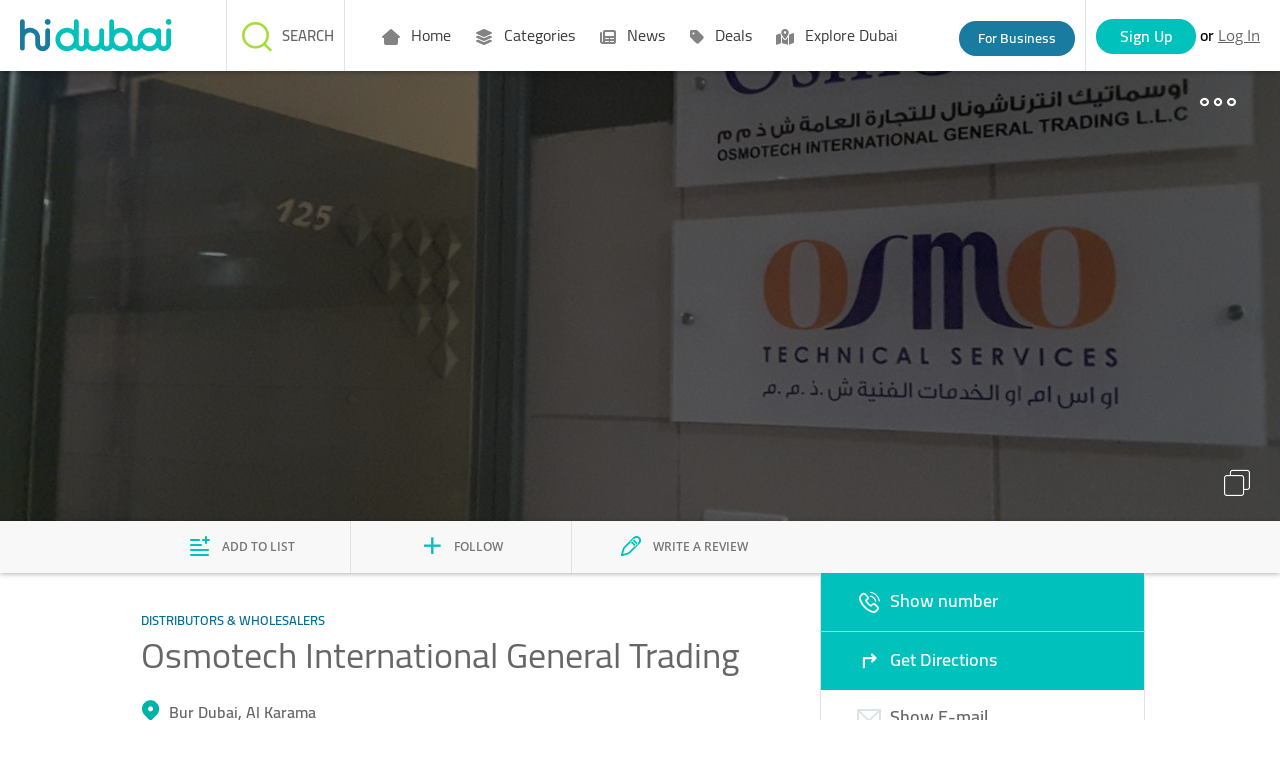

--- FILE ---
content_type: text/html;charset=UTF-8
request_url: https://www.hidubai.com/businesses/osmotech-international-general-trading-b2b-services-distributors-wholesalers-al-karama-dubai-2
body_size: 10900
content:
    <!DOCTYPE html><html class="" lang="{{selectedLanguage}}"> <head>   <title>Osmotech International General Trading(Distributors & Wholesalers) in Al Karama, Dubai - HiDubai</title>   <meta name="description" content="Osmotech International General Trading located at Bur Dubai,Al Karama is one of the Top Distributors & Wholesalers in Dubai. Get Osmotech International General Trading reviews, ratings, contact address, phone numbers, contact person and map details at HiDubai.com.">   <meta name="keywords" content="">   <link rel="canonical" href="https://www.hidubai.com/businesses/osmotech-international-general-trading-b2b-services-distributors-wholesalers-al-karama-dubai-2">   <meta property="og:title" content="Osmotech International General Trading(Distributors & Wholesalers) in Al Karama, Dubai - HiDubai">   <meta property="og:description" content="Osmotech International General Trading located at Bur Dubai,Al Karama is one of the Top Distributors & Wholesalers in Dubai. Get Osmotech International General Trading reviews, ratings, contact address, phone numbers, contact person and map details at HiDubai.com.">   <meta property="og:type" content="website">   <meta property="og:image" content="https://wl-img-prd.s3-accelerate.amazonaws.com/1cc7a38f-e904-4212-bb9a-e2bd515a8ed5-h.jpeg">   <meta property="og:url" content="https://www.hidubai.com/businesses/osmotech-international-general-trading-b2b-services-distributors-wholesalers-al-karama-dubai-2">     <meta property="fb:app_id" content="663649493841807">   <meta name="viewport" content="width=device-width,initial-scale=1">  <link rel="stylesheet" href="/fonts/fontawesome/css/all.css"><link rel="stylesheet" href="/fonts/fontawesome/css/sharp-regular.css"><link rel="stylesheet" href="/fonts/fontawesome/css/sharp-solid.css">  <script>(function(i,s,o,g,r,a,m){i['GoogleAnalyticsObject']=r;i[r]=i[r]||function()
    { (i[r].q=i[r].q||[]).push(arguments)}
    ,i[r].l=1*new Date();a=s.createElement(o),
    m=s.getElementsByTagName(o)[0];a.async=1;a.src=g;m.parentNode.insertBefore(a,m)
    })(window,document,'script','https://www.google-analytics.com/analytics.js','ga');
    ga('create', 'UA-85484995-1', 'auto');
    ga('send', 'pageview');</script>  <script async src="https://www.googletagmanager.com/gtag/js?id=G-X8EET3PNR6"></script><script>window.dataLayer = window.dataLayer || [];
      function gtag(){dataLayer.push(arguments);}
      gtag('js', new Date());
      gtag('config', 'G-X8EET3PNR6');</script>     <script>(function(w,d,s,l,i){w[l]=w[l]||[];w[l].push({'gtm.start':
      new Date().getTime(),event:'gtm.js'});var f=d.getElementsByTagName(s)[0],
      j=d.createElement(s),dl=l!='dataLayer'?'&l='+l:'';j.async=true;j.src=
      'https://www.googletagmanager.com/gtm.js?id='+i+dl;f.parentNode.insertBefore(j,f);
      })(window,document,'script','dataLayer','GTM-MS9RV8Q');</script>    <script src="https://ajax.googleapis.com/ajax/libs/jquery/3.2.1/jquery.min.js"></script>  <script type="application/ld+json">{
        "@context": "https://schema.org",
        "@type": "Organization",  "name": "HiDubai",   "alternateName": "HiDubai",   "url": "https://www.hidubai.com/",   "logo": "https://www.hidubai.com/img/hidubai.svg",  "contactPoint": {
          "@type": "ContactPoint",  "telephone": "+9718004438224",  "contactType": "customer service"
        },
        "sameAs": [  "https://facebook.com/officialhidubai",   "https://twitter.com/Officialhidubai",   "https://instagram.com/officialhidubai"  ]
      }</script>  <script src="/js/public-portal-v2/angularbundle.260126073207.js" type="module"></script><script src="/js/public-portal-v2/ftl-utils.260126073207.js"></script>  <link rel="stylesheet" type="text/css" href="/css/public-portal-v2/ftl-styles.260126073207.css"><style>@charset "UTF-8"</style><link rel="stylesheet" href="/css/public-portal-v2/angularcssbundle.260126073207.css" media="print" onload="this.media='all'"><noscript><link rel="stylesheet" href="/css/public-portal-v2/angularcssbundle.260126073207.css"></noscript>   <script async src="//maps.googleapis.com/maps/api/js?key=AIzaSyBBgLsHygV1REh5mf40sFhNgWesV7hFRqA&libraries=geometry,places&language=en"></script>  <script async src="https://securepubads.g.doubleclick.net/tag/js/gpt.js"></script><script async src="https://cdn.exmarketplace.com/bidder/hidubai/hidubai.dfp.min.js"></script></head> <body class="" style="visibility:hidden" id="baseBody" body-scroll ng-cloak>    <noscript><iframe src="https://www.googletagmanager.com/ns.html?id=GTM-MS9RV8Q" height="0" width="0" style="display:none;visibility:hidden"></iframe></noscript>     <script>function callGoogleAnalytics (trackCat, trackAct, trackVal) {
       let gdata = { hitType: 'event', eventCategory: trackCat, eventAction: trackAct };
       if (trackVal) { 
         Object.assign(gdata, {cat : trackCat ,act: trackAct, val: trackVal}, { eventLabel: trackVal }); 
       } ;
        console.log('%c [GA] event received: ', 'color: lime');
        console.log('%c [GA] event with slug "' + trackAct + '" sent with data: ', 'color: lime');
        console.log({cat: trackCat, act: trackAct, ...(trackVal && { val: trackVal })});
        ga('send', gdata);
        triggerGa4Event(gdata);
    }
    function triggerGa4Event(data){
      var ga4Data = { event_category: data.eventCategory };
          if (data.val) Object.assign(ga4Data, { event_label: data.val });
          if(sessionStorage.getItem('USERID')) {
            Object.assign(ga4Data, { user_id: sessionStorage.getItem('USERID') });
          }
          gtag("event", data.eventAction, ga4Data);
    }
    function callWebEngagmentAnalytics(eventName,data) {
      if (webengage) {            
        webengage.track(eventName, data);
        console.log('%c[webEngageSrvc] Notification "' + eventName + '" sent with data:', 'color: orange');
        console.log(data);
      }
    }
    function toBusinessLanding(event) {
        event.preventDefault();
        callGoogleAnalytics('Header', 'Info_claim', '');
        window.location.href = '/business';
    }  </script>     <app-claim-your-business-header id="claim-header"></app-claim-your-business-header><header id="common-header" class="desktop-header mobile-header top-0"><div class="logo"><a class="logo-container" href="/"><img src="/img/hidubai.svg" alt="HiDubai | Home Page" class="logo hidden-md-down"> <img src="/img/hidubai.svg" alt="HiDubai | Home Page" class="logo hidden-md-up"></a></div><nav id="main-nav"> <header-menu id="header-menu-desktop" class="hidden"><nav><ul>  <li class="main-menu" onmouseenter="mainMenuGAEventOnHover('Home',false)"><a class="main-menu-anchor" href="https://www.hidubai.com/" target="_self" rel="" onclick="mainMenuClick(false, 'Home')"><i class="fa-solid fa-house-blank"></i> Home </a>  </div></li>  <li class="main-menu" onmouseenter="mainMenuGAEventOnHover('Categories',true)"><a class="main-menu-anchor" href="#" target="_self" rel="" onclick="mainMenuClick(true, 'Categories')"><i class="fa-solid fa-layer-group"></i> Categories </a>  <div class="mega-menu"><div class="row">    <div class="col-3 no-padding sub-menu-wrapper"><a class="sub-menu" href="https://www.hidubai.com/categories/beauty-salons-beauty-wellness-health-dubai" onclick="subMenuClick('Categories', '', 'Beauty & Grooming')" target="_self" rel=""><i class="fa-solid fa-scissors"></i> <label class="menu-text">Beauty & Grooming</label></a></div>    <div class="col-3 no-padding sub-menu-wrapper"><a class="sub-menu" href="https://www.hidubai.com/categories/restaurants-bars-food-beverage-dubai" onclick="subMenuClick('Categories', '', 'Food')" target="_self" rel=""><i class="fa-solid fa-utensils"></i> <label class="menu-text">Food</label></a></div>    <div class="col-3 no-padding sub-menu-wrapper"><a class="sub-menu" href="https://www.hidubai.com/categories/fashion-shopping-dubai" onclick="subMenuClick('Categories', '', 'Fashion')" target="_self" rel=""><i class="fa-solid fa-clothes-hanger"></i> <label class="menu-text">Fashion</label></a></div>    <div class="col-3 no-padding sub-menu-wrapper"><a class="sub-menu" href="https://www.hidubai.com/categories/legal-consulting-finance-legal-dubai" onclick="subMenuClick('Categories', '', 'Legal')" target="_self" rel=""><i class="fa-solid fa-scale-unbalanced"></i> <label class="menu-text">Legal</label></a></div>    <div class="col-3 no-padding sub-menu-wrapper"><a class="sub-menu" href="https://www.hidubai.com/categories/marketing-pr-media-marketing-it-dubai" onclick="subMenuClick('Categories', '', 'Marketing')" target="_self" rel=""><i class="fa-sharp fa-solid fa-megaphone"></i> <label class="menu-text">Marketing</label></a></div>    <div class="col-3 no-padding sub-menu-wrapper"><a class="sub-menu" href="https://www.hidubai.com/categories/construction-construction-heavy-industries-dubai" onclick="subMenuClick('Categories', '', 'Construction')" target="_self" rel=""><i class="fa-solid fa-user-helmet-safety"></i> <label class="menu-text">Construction</label></a></div>    <div class="col-3 no-padding sub-menu-wrapper"><a class="sub-menu" href="https://www.hidubai.com/categories/travel-hotels-tourism-dubai" onclick="subMenuClick('Categories', '', 'Travel')" target="_self" rel=""><i class="fa-sharp fa-solid fa-globe"></i> <label class="menu-text">Travel</label></a></div>    <div class="col-3 no-padding sub-menu-wrapper"><a class="sub-menu" href="https://www.hidubai.com/categories/entertainment-leisure-culture-dubai" onclick="subMenuClick('Categories', '', 'Entertainment')" target="_self" rel=""><i class="fa-solid fa-headphones"></i> <label class="menu-text">Entertainment</label></a></div>    <div class="col-3 no-padding sub-menu-wrapper"><a class="sub-menu" href="https://www.hidubai.com/categories/auto-transport-vehicle-services-dubai" onclick="subMenuClick('Categories', '', 'Auto')" target="_self" rel=""><i class="fa-solid fa-car"></i> <label class="menu-text">Auto</label></a></div>    <div class="col-3 no-padding sub-menu-wrapper"><a class="sub-menu" href="https://www.hidubai.com/categories/manufacturing-b2b-services-dubai" onclick="subMenuClick('Categories', '', 'Manufacturing')" target="_self" rel=""><i class="fa-sharp fa-light fa-industry-windows"></i> <label class="menu-text">Manufacturing</label></a></div>    <div class="col-3 no-padding sub-menu-wrapper"><a class="sub-menu" href="https://www.hidubai.com/categories/finance-finance-legal-dubai" onclick="subMenuClick('Categories', '', 'Finance')" target="_self" rel=""><i class="fa-solid fa-coins"></i> <label class="menu-text">Finance</label></a></div>   <div class="col-3 no-padding sub-menu-view-all"><a class="sub-menu-view-all-anchor" href="https://www.hidubai.com/categories" onclick="subMenuClick('Categories', '', 'Categories')" target="_self" rel=""><label class="menu-text"> All Categories</label></a></div>  </div>  </div></li>  <li class="main-menu" onmouseenter="mainMenuGAEventOnHover('News',true)"><a class="main-menu-anchor" href="#" target="_self" rel="" onclick="mainMenuClick(true, 'News')"><i class="fa-solid fa-newspaper"></i> News </a>  <div class="mega-menu"><div class="row">    <div class="col-3 no-padding sub-menu-wrapper"><a class="sub-menu" href="https://focus.hidubai.com/topic/government/" onclick="subMenuClick('News', '', 'Government')" target="_blank" rel=""><i class="fa-solid fa-landmark"></i> <label class="menu-text">Government</label></a></div>    <div class="col-3 no-padding sub-menu-wrapper"><a class="sub-menu" href="https://focus.hidubai.com/topic/industry/" onclick="subMenuClick('News', '', 'Industry')" target="_blank" rel=""><i class="fa-solid fa-industry-windows"></i> <label class="menu-text">Industry</label></a></div>    <div class="col-3 no-padding sub-menu-wrapper"><a class="sub-menu" href="https://focus.hidubai.com/topic/startup/" onclick="subMenuClick('News', '', 'Startup')" target="_blank" rel=""><i class="fa-solid fa-building"></i> <label class="menu-text">Startup</label></a></div>    <div class="col-3 no-padding sub-menu-wrapper"><a class="sub-menu" href="https://focus.hidubai.com/topic/tourism/" onclick="subMenuClick('News', '', 'Tourism')" target="_blank" rel=""><i class="fa-solid fa-plane-departure"></i> <label class="menu-text">Tourism</label></a></div>    <div class="col-3 no-padding sub-menu-wrapper"><a class="sub-menu" href="https://focus.hidubai.com/topic/spotlight/" onclick="subMenuClick('News', '', 'Spotlight')" target="_blank" rel=""><i class="fa-solid fa-magnifying-glass"></i> <label class="menu-text">Spotlight</label></a></div>    <div class="col-3 no-padding sub-menu-wrapper"><a class="sub-menu" href="https://focus.hidubai.com/topic/health/" onclick="subMenuClick('News', '', 'Health')" target="_blank" rel=""><i class="fa-solid fa-wave-pulse"></i> <label class="menu-text">Health</label></a></div>    <div class="col-3 no-padding sub-menu-wrapper"><a class="sub-menu" href="https://focus.hidubai.com/topic/events/" onclick="subMenuClick('News', '', 'Events')" target="_blank" rel=""><i class="fa-solid fa-calendar-star"></i> <label class="menu-text">Events</label></a></div>   <div class="col-3 no-padding sub-menu-view-all"><a class="sub-menu-view-all-anchor" href="https://focus.hidubai.com/" onclick="subMenuClick('News', '', 'News')" target="_blank" rel=""><label class="menu-text">More News</label></a></div>  </div>  </div></li>  <li class="main-menu" onmouseenter="mainMenuGAEventOnHover('Deals',true)"><a class="main-menu-anchor" href="#" target="_self" rel="" onclick="mainMenuClick(true, 'Deals')"><i class="fa-solid fa-tag"></i> Deals </a>  <div class="mega-menu"><div class="row">    <div class="col-3 no-padding sub-menu-wrapper"><a class="sub-menu" href="https://deals.hidubai.com/search-page/offer_cat/buy-fashion-online-accessories-footwear-dubai/" onclick="subMenuClick('Deals', '', 'Fashion')" target="_blank" rel=""><i class="fa-solid fa-shirt"></i> <label class="menu-text">Fashion</label></a></div>    <div class="col-3 no-padding sub-menu-wrapper"><a class="sub-menu" href="https://deals.hidubai.com/search-page/offer_cat/buy-electronics-online-smartphones-tv-home-appliances-dubai/" onclick="subMenuClick('Deals', '', 'Electronics')" target="_blank" rel=""><i class="fa-solid fa-bolt"></i> <label class="menu-text">Electronics</label></a></div>    <div class="col-3 no-padding sub-menu-wrapper"><a class="sub-menu" href="https://deals.hidubai.com/search-page/offer_cat/food-restaurants-deals-catering-online-dubai/" onclick="subMenuClick('Deals', '', 'Food & Restaurant')" target="_blank" rel=""><i class="fa-solid fa-utensils"></i> <label class="menu-text">Food & Restaurant</label></a></div>    <div class="col-3 no-padding sub-menu-wrapper"><a class="sub-menu" href="https://deals.hidubai.com/search-page/offer_cat/buy-beauty-spa-salon-services-online-dubai/" onclick="subMenuClick('Deals', '', 'Beauty & Spa')" target="_blank" rel=""><i class="fa-solid fa-spa"></i> <label class="menu-text">Beauty & Spa</label></a></div>    <div class="col-3 no-padding sub-menu-wrapper"><a class="sub-menu" href="https://deals.hidubai.com/search-page/location/malls/" onclick="subMenuClick('Deals', '', 'Malls')" target="_blank" rel=""><i class="fa-solid fa-building"></i> <label class="menu-text">Malls</label></a></div>    <div class="col-3 no-padding sub-menu-wrapper"><a class="sub-menu" href="https://deals.hidubai.com/search-page/offer_cat/find-things-to-do-in-activities-entertainment-attractions-dubai/" onclick="subMenuClick('Deals', '', 'Things To Do')" target="_blank" rel=""><i class="fa-solid fa-clipboard-check"></i> <label class="menu-text">Things To Do</label></a></div>    <div class="col-3 no-padding sub-menu-wrapper"><a class="sub-menu" href="https://deals.hidubai.com/search-page/offer_cat/catalog-offers-discounts-leaflet-promotions-dubai/" onclick="subMenuClick('Deals', '', 'Catalog Deals')" target="_blank" rel=""><i class="fa-solid fa-book-open"></i> <label class="menu-text">Catalog Deals</label></a></div>    <div class="col-3 no-padding sub-menu-wrapper"><a class="sub-menu" href="https://deals.hidubai.com/search-page/offer_cat/buy-baby-kids-wear-accessories-online-dubai/" onclick="subMenuClick('Deals', '', 'Baby & Kids')" target="_blank" rel=""><i class="fa-solid fa-baby-carriage"></i> <label class="menu-text">Baby & Kids</label></a></div>    <div class="col-3 no-padding sub-menu-wrapper"><a class="sub-menu" href="https://deals.hidubai.com/search-page/offer_cat/events-dubai/" onclick="subMenuClick('Deals', '', 'Events')" target="_blank" rel=""><i class="fa-solid fa-users-line"></i> <label class="menu-text">Events</label></a></div>    <div class="col-3 no-padding sub-menu-wrapper"><a class="sub-menu" href="https://deals.hidubai.com/search-page/offer_cat/health-wellness-hospitals-clinics-veterinary-dubai/" onclick="subMenuClick('Deals', '', 'Health & Wellness')" target="_blank" rel=""><i class="fa-solid fa-heart-pulse"></i> <label class="menu-text">Health & Wellness</label></a></div>    <div class="col-3 no-padding sub-menu-wrapper"><a class="sub-menu" href="https://deals.hidubai.com/search-page/offer_cat/supermarket-grocery-cheap-prices-catalogs-hypermarket-dubai/" onclick="subMenuClick('Deals', '', 'Supermarkets')" target="_blank" rel=""><i class="fa-solid fa-cart-shopping"></i> <label class="menu-text">Supermarkets</label></a></div>   <div class="col-3 no-padding sub-menu-view-all"><a class="sub-menu-view-all-anchor" href="https://deals.hidubai.com/" onclick="subMenuClick('Deals', '', 'Deals')" target="_blank" rel=""><label class="menu-text">More Deals</label></a></div>  </div>  </div></li>  <li class="main-menu" onmouseenter="mainMenuGAEventOnHover('Explore Dubai',false)"><a class="main-menu-anchor" href="https://focus.hidubai.com/topic/exploredubai/" target="_blank" rel="" onclick="mainMenuClick(false, 'Explore Dubai')"><i class="fa-solid fa-map-location-dot"></i> Explore Dubai </a>  </div></li>  </ul></nav></header-menu> <div id="hamb-div"><input class="side-menu" type="checkbox" id="side-menu"> <label class="hamb" for="side-menu" id="hamb"><span class="hamb-line"></span></label> <header-menu-mobile id="headerMenuMobile"><nav class="nav"><ul class="menu grid px-0">  <li class="main-menu mainMenuItem " id="#" onclick="parentMenuOnClick(event,false, 'Home');"><a id="mainMenuItem" class="main-menu-anchor main-menu-item-link" data-quick-view="" href="https://www.hidubai.com/" target="_self" rel="nofollow" onclick="mainMenuClick(false, 'Home')"><i class="fa-solid fa-house-blank"></i> Home </a>  </li>  <li class="main-menu mainMenuItem " id="#" onclick="parentMenuOnClick(event,true, 'Categories');"><a id="mainMenuItem" class="main-menu-anchor main-menu-item-link" data-quick-view="" href="#" target="_self" rel="nofollow" onclick="mainMenuClick(true, 'Categories')"><i class="fa-solid fa-layer-group"></i> Categories </a>  </li>  <li class="main-menu mainMenuItem full-width is-hidden" id="quickview-2" onclick="parentMenuOnClick(event,false, '');"><a id="mainMenuItem" class="main-menu-anchor main-menu-item-link" data-quick-view="" href="#" target="_self" rel="nofollow" onclick="mainMenuClick(false, '')"><i class=""></i>  </a>  <div class="row sub-menu-inner">    <div class="sub-menu-item col-6 no-padding"><a href="https://www.hidubai.com/categories/beauty-salons-beauty-wellness-health-dubai" target="_self" rel="nofollow" onclick="mobileSubMenuClick('', '', 'Beauty & Grooming')"><i class="fa-solid fa-scissors"></i> <label>Beauty & Grooming</label></a></div>     <div class="sub-menu-item col-6 no-padding"><a href="https://www.hidubai.com/categories/restaurants-bars-food-beverage-dubai" target="_self" rel="nofollow" onclick="mobileSubMenuClick('', '', 'Food')"><i class="fa-solid fa-utensils"></i> <label>Food</label></a></div>     <div class="sub-menu-item col-6 no-padding"><a href="https://www.hidubai.com/categories/fashion-shopping-dubai" target="_self" rel="nofollow" onclick="mobileSubMenuClick('', '', 'Fashion')"><i class="fa-solid fa-clothes-hanger"></i> <label>Fashion</label></a></div>     <div class="sub-menu-item col-6 no-padding"><a href="https://www.hidubai.com/categories/legal-consulting-finance-legal-dubai" target="_self" rel="nofollow" onclick="mobileSubMenuClick('', '', 'Legal')"><i class="fa-solid fa-scale-unbalanced"></i> <label>Legal</label></a></div>     <div class="sub-menu-item col-6 no-padding"><a href="https://www.hidubai.com/categories/marketing-pr-media-marketing-it-dubai" target="_self" rel="nofollow" onclick="mobileSubMenuClick('', '', 'Marketing')"><i class="fa-sharp fa-solid fa-megaphone"></i> <label>Marketing</label></a></div>     <div class="sub-menu-item col-6 no-padding"><a href="https://www.hidubai.com/categories/construction-construction-heavy-industries-dubai" target="_self" rel="nofollow" onclick="mobileSubMenuClick('', '', 'Construction')"><i class="fa-solid fa-user-helmet-safety"></i> <label>Construction</label></a></div>   </div>  <ul class="view-more"><li><a href="https://www.hidubai.com/categories" target="_self" rel="nofollow" onclick="mobileSubMenuClick('', '', '')"> All Categories</a></li></ul>   </li>  <li class="main-menu mainMenuItem " id="#" onclick="parentMenuOnClick(event,true, 'News');"><a id="mainMenuItem" class="main-menu-anchor main-menu-item-link" data-quick-view="" href="#" target="_self" rel="nofollow" onclick="mainMenuClick(true, 'News')"><i class="fa-solid fa-newspaper"></i> News </a>  </li>  <li class="main-menu mainMenuItem full-width is-hidden" id="quickview-4" onclick="parentMenuOnClick(event,false, '');"><a id="mainMenuItem" class="main-menu-anchor main-menu-item-link" data-quick-view="" href="#" target="_self" rel="nofollow" onclick="mainMenuClick(false, '')"><i class=""></i>  </a>  <div class="row sub-menu-inner">    <div class="sub-menu-item col-6 no-padding"><a href="https://focus.hidubai.com/topic/government/" target="_self" rel="nofollow" onclick="mobileSubMenuClick('', '', 'Government')"><i class="fa-solid fa-landmark"></i> <label>Government</label></a></div>     <div class="sub-menu-item col-6 no-padding"><a href="https://focus.hidubai.com/topic/industry/" target="_self" rel="nofollow" onclick="mobileSubMenuClick('', '', 'Industry')"><i class="fa-solid fa-industry-windows"></i> <label>Industry</label></a></div>     <div class="sub-menu-item col-6 no-padding"><a href="https://focus.hidubai.com/topic/startup/" target="_self" rel="nofollow" onclick="mobileSubMenuClick('', '', 'Startup')"><i class="fa-solid fa-building"></i> <label>Startup</label></a></div>     <div class="sub-menu-item col-6 no-padding"><a href="https://focus.hidubai.com/topic/tourism/" target="_self" rel="nofollow" onclick="mobileSubMenuClick('', '', 'Tourism')"><i class="fa-solid fa-plane-departure"></i> <label>Tourism</label></a></div>     <div class="sub-menu-item col-6 no-padding"><a href="https://focus.hidubai.com/topic/spotlight/" target="_self" rel="nofollow" onclick="mobileSubMenuClick('', '', 'Spotlight')"><i class="fa-solid fa-magnifying-glass"></i> <label>Spotlight</label></a></div>     <div class="sub-menu-item col-6 no-padding"><a href="https://focus.hidubai.com/topic/health/" target="_self" rel="nofollow" onclick="mobileSubMenuClick('', '', 'Health')"><i class="fa-solid fa-wave-pulse"></i> <label>Health</label></a></div>   </div>  <ul class="view-more"><li><a href="https://focus.hidubai.com/" target="_self" rel="nofollow" onclick="mobileSubMenuClick('', '', '')">More News</a></li></ul>   </li>  <li class="main-menu mainMenuItem " id="#" onclick="parentMenuOnClick(event,true, 'Deals');"><a id="mainMenuItem" class="main-menu-anchor main-menu-item-link" data-quick-view="" href="#" target="_self" rel="nofollow" onclick="mainMenuClick(true, 'Deals')"><i class="fa-solid fa-tag"></i> Deals </a>  </li>  <li class="main-menu mainMenuItem full-width is-hidden" id="quickview-6" onclick="parentMenuOnClick(event,false, '');"><a id="mainMenuItem" class="main-menu-anchor main-menu-item-link" data-quick-view="" href="#" target="_self" rel="nofollow" onclick="mainMenuClick(false, '')"><i class=""></i>  </a>  <div class="row sub-menu-inner">    <div class="sub-menu-item col-6 no-padding"><a href="https://deals.hidubai.com/search-page/offer_cat/buy-fashion-online-accessories-footwear-dubai/" target="_self" rel="nofollow" onclick="mobileSubMenuClick('', '', 'Fashion')"><i class="fa-solid fa-shirt"></i> <label>Fashion</label></a></div>     <div class="sub-menu-item col-6 no-padding"><a href="https://deals.hidubai.com/search-page/offer_cat/buy-electronics-online-smartphones-tv-home-appliances-dubai/" target="_self" rel="nofollow" onclick="mobileSubMenuClick('', '', 'Electronics')"><i class="fa-solid fa-bolt"></i> <label>Electronics</label></a></div>     <div class="sub-menu-item col-6 no-padding"><a href="https://deals.hidubai.com/search-page/offer_cat/food-restaurants-deals-catering-online-dubai/" target="_self" rel="nofollow" onclick="mobileSubMenuClick('', '', 'Food & Restaurant')"><i class="fa-solid fa-utensils"></i> <label>Food & Restaurant</label></a></div>     <div class="sub-menu-item col-6 no-padding"><a href="https://deals.hidubai.com/search-page/offer_cat/buy-beauty-spa-salon-services-online-dubai/" target="_self" rel="nofollow" onclick="mobileSubMenuClick('', '', 'Beauty & Spa')"><i class="fa-solid fa-spa"></i> <label>Beauty & Spa</label></a></div>     <div class="sub-menu-item col-6 no-padding"><a href="https://deals.hidubai.com/search-page/location/malls/" target="_self" rel="nofollow" onclick="mobileSubMenuClick('', '', 'Malls')"><i class="fa-solid fa-building"></i> <label>Malls</label></a></div>     <div class="sub-menu-item col-6 no-padding"><a href="https://deals.hidubai.com/search-page/offer_cat/find-things-to-do-in-activities-entertainment-attractions-dubai/" target="_self" rel="nofollow" onclick="mobileSubMenuClick('', '', 'Things To Do')"><i class="fa-solid fa-clipboard-check"></i> <label>Things To Do</label></a></div>   </div>  <ul class="view-more"><li><a href="https://deals.hidubai.com/" target="_self" rel="nofollow" onclick="mobileSubMenuClick('', '', '')">More Deals</a></li></ul>   </li>  <li class="main-menu mainMenuItem " id="#" onclick="parentMenuOnClick(event,false, 'Explore Dubai');"><a id="mainMenuItem" class="main-menu-anchor main-menu-item-link" data-quick-view="" href="https://focus.hidubai.com/topic/exploredubai/" target="_self" rel="nofollow" onclick="mainMenuClick(false, 'Explore Dubai')"><i class="fa-solid fa-map-location-dot"></i> Explore Dubai </a>  </li>  </ul></nav></header-menu-mobile> </div><a id="businessBtn" class="businesss-btn for-bo hidden-xs" onclick="toBusinessLanding(event)" href="/business">For Business</a><app-authentication recaptchakey="6Lfk42wUAAAAAMAQiMGY-YzLHqDu156M5CI4rc1t" cookieguestid="WL-GUEST-AUTH-ID"></app-authentication></nav>  <app-header-search></app-header-search>   <script type="application/ld+json"> {"@context":{"@vocab":"http://schema.org/"},"@type":"FAQPage","mainEntity":[{"@type":"Question","name":"Where is Osmotech International General Trading located in Dubai?","acceptedAnswer":{"@type":"Answer","text":"Osmotech International General Trading is located in Al Karama, Bur Dubai in Dubai."}},{"@type":"Question","name":"Is Osmotech International General Trading open now?","acceptedAnswer":{"@type":"Answer","text":"You can check the opening hours of Osmotech International General Trading <a href=\"#bizPage\">here</a>."}},{"@type":"Question","name":"How can I reach Osmotech International General Trading?","acceptedAnswer":{"@type":"Answer","text":"Osmotech International General Trading is situated in Al Attar Shopping Mall, Kuwait Road, Al Karama, Bur Dubai, Dubai."}},{"@type":"Question","name":"What does Osmotech International General Trading specialize in?","acceptedAnswer":{"@type":"Answer","text":"Osmotech International General Trading specializes in Distributors & Wholesalers."}},{"@type":"Question","name":"How can I contact Osmotech International General Trading?","acceptedAnswer":{"@type":"Answer","text":"Osmotech International General Trading can be contacted by email at sales@osmotech.co"}}]} </script>    <app-for-business></app-for-business></header> <script>function setCurrentDayOpeningHoursOfBusiness(openingHours) {
    /*Get opening hours of current day*/
    var currentDate = new Date();
    var currentDay = currentDate.getDay();
    if (currentDay == 0) { //Sunday is day:7 in aggregatedOpeningHours
        currentDay = 7;
    }
    var currentDayFromAggregatedOpeningField = pageData.aggregatedOpeningField[currentDay - 1];
    var currentDayOpeningHoursEle = document.getElementById("currentDayOpeningHours");
    if (currentDayOpeningHoursEle) {
        var currentDayOpenHours = '';
        if (currentDayFromAggregatedOpeningField && currentDayFromAggregatedOpeningField.day == currentDay && currentDayFromAggregatedOpeningField.open == true) { 
            for (var i = 0; i < currentDayFromAggregatedOpeningField.aggregatedOpeningHours.length; i++) {
                //Open Hours
                var dateFromString = currentDayFromAggregatedOpeningField.aggregatedOpeningHours[i].openHour;
                var indexOpen = dateFromString.indexOf(':');
                dateFromString = dateFromString.substring(indexOpen - 2, indexOpen + 3);
                currentDayOpenHours = currentDayOpenHours.concat(dateFromString);
                currentDayOpenHours = currentDayOpenHours.concat(' - ');
                //CloseHours
                var dateFromStringClose = currentDayFromAggregatedOpeningField.aggregatedOpeningHours[i].closeHour;
                var indexClose = dateFromStringClose.indexOf(':');
                dateFromStringClose = dateFromStringClose.substring(indexClose - 2, indexClose + 3);
                currentDayOpenHours = currentDayOpenHours.concat(dateFromStringClose);
                currentDayOpenHours = currentDayOpenHours.concat('\xa0\xa0\xa0');
            }
            if (currentDayOpenHours.length > 37) {
                currentDayOpenHours = currentDayOpenHours.substring(0, 35).concat('...');
            }
        }
        currentDayOpeningHoursEle.innerHTML = currentDayOpenHours;
    }
}
var openingTableOpen = false;

function toggleTitle() {
    openingTableOpen = !openingTableOpen;
    var bizHrsTble = document.getElementById("bizOpeningHours");
    var bizTime = document.getElementById("bizTime");
    if (openingTableOpen) {
        bizHrsTble.style.height = bizHrsTble.scrollHeight + 'px';
        bizTime.setAttribute('aria-expanded', 'true');
    } else {
        bizTime.setAttribute('aria-expanded', 'false');
        bizHrsTble.style.height = bizHrsTble.scrollHeight + 'px';
        requestAnimationFrame(() => {
            bizHrsTble.style.height = 0;
        });
    }
}</script> <script type="text/javascript">document.addEventListener("DOMContentLoaded", function () {
      setCurrentDayOpeningHoursOfBusiness([{"days":[true,true,true,true,true,false,false],"openingHours":[{"closeHour":"2016-11-30T17:00:00.000+0000","openHour":"2016-11-30T09:00:00.000+0000"}],"title":"Week"},{"days":[false,false,false,false,false,true,false],"openingHours":[{"closeHour":"2016-11-30T17:00:00.000+0000","openHour":"2016-11-30T09:00:00.000+0000"}],"title":"Week"}]);
    });

    var tags = {en: [], ar:[]};    tags['en'].push('general trading');                   var pageData = {
    id: '5878de41e4b0f09f9338333a',
    followersCount: '0',
    listsCount: '1',
    reviewsCount: 0,
    isClaimed: false,
    claimPending: false,
    lat: 25.24748992919922,
    lon: 55.30072784423828,
    address: { en: "Kuwait Road", ar: "" },
    globalRateCount: 0,
    globalRating: 0,
    courtesyRating: null,
    satisfactionRating: null,
    qualityRating: null,
    heroUrl: 'https://wl-img-prd.s3-accelerate.amazonaws.com/1cc7a38f-e904-4212-bb9a-e2bd515a8ed5-h.jpeg',
    businessName: 'Osmotech International General Trading',
    description: {en: 'null', ar: 'null'},
    masterCategories: 'B2B Services',
    macroCategories: 'Distributors & Wholesalers',
    friendlyUrlName: 'osmotech-international-general-trading-b2b-services-distributors-wholesalers-al-karama-dubai-2',
    tags: tags,
    openingHours: [{"days":[true,true,true,true,true,false,false],"openingHours":[{"closeHour":"2016-11-30T17:00:00.000+0000","openHour":"2016-11-30T09:00:00.000+0000"}],"title":"Week"},{"days":[false,false,false,false,false,true,false],"openingHours":[{"closeHour":"2016-11-30T17:00:00.000+0000","openHour":"2016-11-30T09:00:00.000+0000"}],"title":"Week"}],
    contactPhone: '+971 43962800',
    mobilePhone: 'null',
    tollFree: 'null',
    email: 'sales@osmotech.co',
    fax: 'null',
    secondaryPath: '',
    postLoginAction: 'null',
    facebook:'null',
    twitter:'null',
    instagram:'null',
    whatsapp:'null',
    pinterest:'null',
    snapchat:'null',
    website:'',
    districtName: 'Bur Dubai',
    districtName2: 'Al Karama',
    flagSchema: 'http://schema.org/LocalBusiness',
    aggregatedOpeningField : [{"aggregatedOpeningHours":[{"closeHour":"2016-11-30T17:00:00.000+0000","openHour":"2016-11-30T09:00:00.000+0000"}],"day":1,"open":true},{"aggregatedOpeningHours":[{"closeHour":"2016-11-30T17:00:00.000+0000","openHour":"2016-11-30T09:00:00.000+0000"}],"day":2,"open":true},{"aggregatedOpeningHours":[{"closeHour":"2016-11-30T17:00:00.000+0000","openHour":"2016-11-30T09:00:00.000+0000"}],"day":3,"open":true},{"aggregatedOpeningHours":[{"closeHour":"2016-11-30T17:00:00.000+0000","openHour":"2016-11-30T09:00:00.000+0000"}],"day":4,"open":true},{"aggregatedOpeningHours":[{"closeHour":"2016-11-30T17:00:00.000+0000","openHour":"2016-11-30T09:00:00.000+0000"}],"day":5,"open":true},{"aggregatedOpeningHours":[{"closeHour":"2016-11-30T17:00:00.000+0000","openHour":"2016-11-30T09:00:00.000+0000"}],"day":6,"open":true},{"aggregatedOpeningHours":null,"day":7,"open":false}],
    freeZone : false,
    reviewsPerStar1 : 0,
    reviewsPerStar2 : 0,
    reviewsPerStar3 : 0,
    reviewsPerStar4 : 0,
    reviewsPerStar5 : 0,
    reviewsPercentagePerStar1 : 0,
    reviewsPercentagePerStar2 : 0,
    reviewsPercentagePerStar3 : 0,
    reviewsPercentagePerStar4 : 0,
    reviewsPercentagePerStar5 : 0,
    businessState: 'OPEN',
    googleMapUrl: 'https://maps.googleapis.com/maps/api/staticmap?center=25.247490%2C55.300728&zoom=13&size=640x330&markers=icon%3Ahttps%3A%2F%2Fwww.hidubai.com%2Fimg%2Fmap%2Fmarker.png%7C25.247490%2C55.300728&key=AIzaSyBBgLsHygV1REh5mf40sFhNgWesV7hFRqA&signature=7OK5hIke-Uslc5g1r-9JMBDZqRU=',
    categoryFriendlyUrlName : 'distributors-wholesalers-b2b-services-dubai',
    businessUserId: '5878de41e4b0f09f93383338',
    imagesCount: '3',
    businessPageFaq: {"title":null,"faqs":[{"question":"Where is Osmotech International General Trading located in Dubai?","answer":"Osmotech International General Trading is located in Al Karama, Bur Dubai in Dubai.","openInNewTab":false,"seoNoFollow":false},{"question":"Is Osmotech International General Trading open now?","answer":"You can check the opening hours of Osmotech International General Trading <a href=\"#bizPage\">here</a>.","openInNewTab":false,"seoNoFollow":false},{"question":"How can I reach Osmotech International General Trading?","answer":"Osmotech International General Trading is situated in Al Attar Shopping Mall, Kuwait Road, Al Karama, Bur Dubai, Dubai.","openInNewTab":false,"seoNoFollow":false},{"question":"What does Osmotech International General Trading specialize in?","answer":"Osmotech International General Trading specializes in Distributors & Wholesalers.","openInNewTab":false,"seoNoFollow":false},{"question":"How can I contact Osmotech International General Trading?","answer":"Osmotech International General Trading can be contacted by email at sales@osmotech.co","openInNewTab":false,"seoNoFollow":false}],"faqsCta":null,"status":"success"} };

  function scrollToMap() {
    const el = document.getElementById('bizMap');
    if (el) {
      const top = el.getBoundingClientRect().top + window.scrollY - 140;
      window.scrollTo({ top, behavior: 'smooth' });
    }
  }

var businessPageFaq = {"title":null,"faqs":[{"question":"Where is Osmotech International General Trading located in Dubai?","answer":"Osmotech International General Trading is located in Al Karama, Bur Dubai in Dubai.","openInNewTab":false,"seoNoFollow":false},{"question":"Is Osmotech International General Trading open now?","answer":"You can check the opening hours of Osmotech International General Trading <a href=\"#bizPage\">here</a>.","openInNewTab":false,"seoNoFollow":false},{"question":"How can I reach Osmotech International General Trading?","answer":"Osmotech International General Trading is situated in Al Attar Shopping Mall, Kuwait Road, Al Karama, Bur Dubai, Dubai.","openInNewTab":false,"seoNoFollow":false},{"question":"What does Osmotech International General Trading specialize in?","answer":"Osmotech International General Trading specializes in Distributors & Wholesalers.","openInNewTab":false,"seoNoFollow":false},{"question":"How can I contact Osmotech International General Trading?","answer":"Osmotech International General Trading can be contacted by email at sales@osmotech.co","openInNewTab":false,"seoNoFollow":false}],"faqsCta":null,"status":"success"};</script>    <div id="metaschema" itemscope itemtype="http://schema.org/LocalBusiness">    <meta itemprop="telephone" content="+971 43962800">   <meta itemprop="email" content="sales@osmotech.co">    <meta itemprop="hasMap" content="https://maps.google.com/maps/dir/25.24748992919922,55.30072784423828">    <meta itemprop="name" content="Osmotech International General Trading">   <div id="metaddr" itemprop="address" itemscope itemtype="http://schema.org/PostalAddress"><meta itemprop="streetAddress" content="Kuwait Road"></div>   <app-root baseurl=" https://api.hidubai.com " hlcmshidubaiapibaseurl=" https://hlcmsapi.hidubai.com/v1/hidubai " hlcmsapikey=" UoZ9WRL3s25UHYQ1z2gHyapvgxqsinZSDwTonAag " preferredlanguage="en " useravatarfallbackimgurl="http://s3-ap-southeast-1.amazonaws.com/wl-img-prd/default-user-avatar-male.png "></app-root><app-business-data-provider></app-business-data-provider><div id="hero" class="bizContainer">  <img alt="HiDubai-business-osmotech-international-general-trading-b2b-services-distributors-wholesalers-al-karama-dubai-2" title="HiDubai-business-osmotech-international-general-trading-b2b-services-distributors-wholesalers-al-karama-dubai-2" src="https://wl-img-prd.s3-accelerate.amazonaws.com/1cc7a38f-e904-4212-bb9a-e2bd515a8ed5-h.jpeg" data-scale="best-fill" data-align="center" onerror="this.style.visibility='hidden'" class="bizScale object-fit-image" style="position: absolute;width: 100%;opacity: 1;max-width: none;">  <app-bizthumbnail></app-bizthumbnail></div><app-business-topbar></app-business-topbar><section class="container-fluid biz-page" id="bizPage"><div class="row d-block"><div class="col-12 col-lg-8 float-start px-3"><div class="wrapper"><div class="biz-info">   <a href="/categories/distributors-wholesalers-b2b-services-dubai"><h2 class="title-h2">  Distributors & Wholesalers  </h2></a>  <div class="biz-title-container"><h1>Osmotech International General Trading</h1>                </div><hr class="hr-spacer spacer-20">  <div class="biz-location">  <div class="location-wrapper"><a title="" onclick="scrollToMap()"><span class="biz-town"><i class="icon-pin-map"></i>Bur Dubai, Al Karama</span></a></div>  </div><p class="desc mt-3"></p><hr class="hr-spacer spacer-20">  <app-biz-claim-banner></app-biz-claim-banner>  <div id="bizTime" class="biz-time" onclick="toggleTitle();callGoogleAnalytics('Business page', 'opening_hours'); callWebEngagmentAnalytics('Has clicked on the Opening Hours',{'Business ID':'5878de41e4b0f09f9338333a','Business Name':'Osmotech International General Trading'});">   <div class="bizopen-closednow">  <i class="icon-clock"></i>  <span class="biz-open ">  Closed Now  </span></div>   <div class="biz-hour-title"><span class="biz-open hidden-xs">Show all </span><i class="icon-arrow-down"></i></div></div><div id="bizOpeningHours">  <table class="table-opening-hours">     <tr>  <td><em> Mon </em>      <span class="biz-opening-hours-range"> 09:00 - 17:00 </span>  <meta itemprop="openingHours" content="Mon 09:00-17:00">    </td>      <td><em> Tue </em>      <span class="biz-opening-hours-range"> 09:00 - 17:00 </span>  <meta itemprop="openingHours" content="Tue 09:00-17:00">    </td>   </tr>     <tr>  <td><em> Wed </em>      <span class="biz-opening-hours-range"> 09:00 - 17:00 </span>  <meta itemprop="openingHours" content="Wed 09:00-17:00">    </td>      <td><em> Thu </em>      <span class="biz-opening-hours-range"> 09:00 - 17:00 </span>  <meta itemprop="openingHours" content="Thu 09:00-17:00">    </td>   </tr>     <tr>  <td><em> Fri </em>      <span class="biz-opening-hours-range"> 09:00 - 17:00 </span>  <meta itemprop="openingHours" content="Fri 09:00-17:00">    </td>      <td><em> Sat </em>      <span class="biz-opening-hours-range"> 09:00 - 17:00 </span>  <meta itemprop="openingHours" content="Sat 09:00-17:00">    </td>   </tr>     <tr>  <td><em> Sun </em>  Closed  </td>  <td></td>    </table>  </div></div><app-biztags></app-biztags>  <app-business-engagement></app-business-engagement><app-bizassests></app-bizassests></div></div><app-business-sidebar class="col-12 col-lg-4 float-end transition-none"></app-business-sidebar><div class="col-12 col-lg-8 float-start px-3"><app-business-tabs></app-business-tabs><div id="overview-section" class="business-overview-container hidden"><hr class="hr-spacer spacer-20">        <hr class="hr-spacer spacer-20"><div class="subtitle-container underlined"><h2 class="subtitle">  About Osmotech International General Trading  </h2></div>      <hr class="hr-spacer spacer-20"><div class="row"><div class="col-12 col-md-4"><h4 class="title-property"> Line of Business  </h4></div><div class="col-12 col-md-8">  <p>General Trading</p>   </div></div>      <div class="map-container"><app-business-map #businessmapcomp></app-business-map>    <h5>Address: <span>Kuwait Road</span></h5>     <h5> Neighborhood: <span>Al Karama</span></h5>     <h5> Landmarks:  <span class="landmark">Karama Center</span>  <span class="landmark">sukh sagar</span>  </h5>    <h5> Complex: <span>Al Attar Shopping Mall</span></h5>     <h5> Floor number: <span>One</span></h5>  </div></div><app-know-your-rights-static class="mobile-container col-12"></app-know-your-rights-static><app-business-showcase></app-business-showcase>  <div class="col-12"><hr class="hr-spacer spacer-30"><div class="subtitle-container underlined"><h2 class="subtitle"> FAQs for  <span>Osmotech International General Trading</span></h2></div><hr class="hr-spacer spacer-20"><div class="row"><app-business-faqs></app-business-faqs></div></div><app-related-businesses></app-related-businesses></div><div class="col-12 final-scroll-line"></div></div></section></div></div></div>   <footer><div class="wrapper"><div class="row"><div class="col-12 col-md-12 col-lg-3 col-xl-5 responsive-grid p-0 footer-logo-container"><a class="logo-container-hidubai" href="/"><img src="/img/hidubai_logo_tagline_white.png" alt="HiDubai-logo" class="logo"></a></div><div class="col-12 col-md-12 col-lg-9 col-xl-7 responsive-grid p-0"><div class="left-column"><ul><li class="footer-section-header"><span> Discover HiDubai </span></li><li><a href="/categories" onclick="callAnalytics({cat: 'footer', action: 'static_page_selected', val:'categories'}, {eventName: 'Has clicked on a static page link from the footer', params: {Page: 'categories'}})"> Categories </a></li><li><a href=" https://deals.hidubai.com?utm_source=hidubai_website&utm_medium=footer_section&utm_campaign=hidubai_deals " target="_blank"> Shopping Offers </a></li><li><a href=" https://focus.hidubai.com/?utm_source=hidubai_website&utm_medium=footer_section&utm_campaign=hidubai_focus " target="_blank"> Business News </a></li><li><a href="/about-hidubai" onclick="callAnalytics({cat: 'footer', action: 'static_page_selected', val:'about-walif'}, {eventName: 'Has clicked on a static page link from the footer', params: {Page: 'about-walif'}})"> About HiDubai </a></li><li><a href="/how-it-works" onclick="callAnalytics({cat: 'footer', action: 'static_page_selected', val:'how-it-works'}, {eventName: 'Has clicked on a static page link from the footer', params: {Page: 'how-it-works'}})"> How it works </a></li></ul></div><div class="left-column right-side"><ul><li class="footer-section-header"><span> Business Solutions </span></li><li><a target="_blank" href=" https://landing.hidubai.com/advertise-with-us/ "> Advertise with us </a></li><li><a href="/claim-business-more-customers-dubai" onclick="callAnalytics({cat: 'footer', action: 'static_page_selected', val:'business'}, {eventName: 'Has clicked on a static page link from the footer', params: {Page: 'business'}})"> Claim Your Business </a></li><li><a style="cursor:pointer" href="/addyourbusiness"> Add Your Business </a></li></ul></div><div class="right-column"><div class="content"><div class="sub-title"> Follow us </div><ul class="social-list p-0"><li><a href=" https://facebook.com/officialhidubai " target="_blank" rel="nofollow"><i class="icon-facebook"></i></a></li><li><a href="  https://twitter.com/Officialhidubai " target="_blank" rel="nofollow"><i class="icon-twitter"></i></a></li><li><a href=" https://instagram.com/officialhidubai " target="_blank" rel="nofollow"><i class="icon-instagram"></i></a></li></ul><div class="download-label sub-title"> Download the app </div><a href="https://itunes.apple.com/app/id1208467301" target="_blank" rel="nofollow"><img width="104" alt="HiDubai-app-store" src="/img/app-store.svg"> </a><a href="https://play.google.com/store/apps/details?id=com.tejuri.app.walif" target="_blank" rel="nofollow"><img width="104" alt="HiDubai-google-play" src="/img/google-play.svg"></a><div class="huawei-badge"><a href="https://appgallery.huawei.com/app/C108515593" target="_blank" rel="nofollow"><img width="104" alt="HiDubai-huawei-gallery" src="/img/huawei-badge.svg"></a></div></div></div></div></div><div class="row legal-value"><div class="col-sm-12 p-0"><ul class="p-0"><li><a href="/about-site#/content-policy" onclick="callAnalytics({cat: 'footer', action: 'static_page_selected', val:'content-policy'}, {eventName: 'Has clicked on a static page link from the footer', params: {Page: 'content-policy'}})"> Content Policy </a></li><li><a href="/privacy-policy" onclick="callAnalytics({cat: 'footer', action: 'static_page_selected', val:'privacy-policy'}, {eventName: 'Has clicked on a static page link from the footer', params: {Page: 'privacy-policy'}})"> Privacy policy </a></li><li><a href="/about-site#/terms-service" onclick="callAnalytics({cat: 'footer', action: 'static_page_selected', val:'terms-of-service'}, {eventName: 'Has clicked on a static page link from the footer', params: {Page: 'terms-of-service'}})"> Terms of Service </a></li><li><a href="/support-centre-dubai#/user" onclick="callAnalytics({cat: 'footer', action: 'static_page_selected', val:'support'}, {eventName: 'Has clicked on a static page link from the footer', params: {Page: 'support'}})"> Help and support </a></li></ul><div class="logo-container"><a rel="nofollow" target="_blank" href=" https://www.ded.ae "><img alt="HiDubai-det" src="/img/footer/det.png"> </a><a rel="nofollow" target="_blank" href=" https://www.sme.ae "><img alt="HiDubai-sme" src="/img/footer/sme.png"></a></div></div></div></div></footer>  <script>const body = document.getElementById('baseBody');
            const url = window.location.href;
            if (url.includes('/categories/')) {
                body.style.visibility = 'visible';
            }</script></body></html>

--- FILE ---
content_type: text/html; charset=utf-8
request_url: https://www.google.com/recaptcha/api2/aframe
body_size: 134
content:
<!DOCTYPE HTML><html><head><meta http-equiv="content-type" content="text/html; charset=UTF-8"></head><body><script nonce="0Bc0U5koBE6NuP89tIZntA">/** Anti-fraud and anti-abuse applications only. See google.com/recaptcha */ try{var clients={'sodar':'https://pagead2.googlesyndication.com/pagead/sodar?'};window.addEventListener("message",function(a){try{if(a.source===window.parent){var b=JSON.parse(a.data);var c=clients[b['id']];if(c){var d=document.createElement('img');d.src=c+b['params']+'&rc='+(localStorage.getItem("rc::a")?sessionStorage.getItem("rc::b"):"");window.document.body.appendChild(d);sessionStorage.setItem("rc::e",parseInt(sessionStorage.getItem("rc::e")||0)+1);localStorage.setItem("rc::h",'1769906115091');}}}catch(b){}});window.parent.postMessage("_grecaptcha_ready", "*");}catch(b){}</script></body></html>

--- FILE ---
content_type: application/javascript; charset=utf-8
request_url: https://c.webengage.com/upf2.js?upfc=N4IgrgDgZiBcAuAnMBTANCANgSwMYoDsBnFAYQHsATFOEAPwEYBmAFgYAYBWAJk4ZAyYw2SrQYpuuABy5KnAJzduAIxTsoUZRwnLcLJQEM9DKPPkB2S1IYA2TgKwRaAC3jwIRWAHovAd38AdM4iYMoG2AG45AC2XspgRNgEKEQkRF7kRNHk8Ci4zgC0SbmIBAbw2ORlmAUA5oQoiAY1SAaUSbUFyioFJIgAbngpBe1ESNjx8OSIRAW%2BzuSYKc2Ns80FANYGTdEGI6HhBdwOiDCwIA715LQAniAAvkAAA&jsonp=_we_jsonp_global_cb_1769906115142
body_size: 711
content:
_we_jsonp_global_cb_1769906115142({"user_profile":{"geo":{"clientIp":"3.14.126.131","serverTimeStamp":1769906115326,"country":"United States","region":"Ohio","city":"Columbus","geoplugin_countryName":"United States","geoplugin_region":"Ohio","geoplugin_city":"Columbus","countryCode":"US","tz_name":"America/New_York","tz_offset":-300},"acquisitionData":{"referrer_type":"direct","landing_page":"https://www.hidubai.com/businesses/osmotech-international-general-trading-b2b-services-distributors-wholesalers-al-karama-dubai-2"},"upf":{"phone_reachable":false,"devices":{},"email_reachable":false,"push_reachable":false,"viber_reachable":false,"event_criterias":[],"webpush_reachable":false,"user_attributes":{},"rcs_reachable":false,"whatsapp_reachable":false},"ua":{"browser":{"name":"Chrome","version":"131","browser_version":"131.0.0.0"},"os":{"name":"Mac OS","version":"10.15.7"},"device":"desktop"},"tld":"hidubai.com","ts":1769906115334}})

--- FILE ---
content_type: application/x-javascript
request_url: https://wsdk-files.webengage.com/webengage/~134105251/~5bjla57.js?r=1518483240000
body_size: 293
content:
try { 
	var dom = webengage.require('webengage/dom');
var header = dom.queryOne('header');
var headerTop = 0;
var headerNotificationId =['17304cc6c','22a344565','17304cc72'];

webengage.notification.onOpen(function (data) {
  if (headerNotificationId.indexOf(data.notificationId) >-1){
    var frameHeight = dom.css.getHeight(dom.queryOne('#webklipper-publisher-widget-container-notification-frame'));
    console.log('frameHeight',frameHeight);
	dom.css.applyCss(header, { 'top' : frameHeight+'px'});
  }
});

var clearTop = function (data) {
if (headerNotificationId.indexOf(data.notificationId) >-1) {
        console.log('headerTop',headerTop);
	dom.css.applyCss(header, { 'top' : headerTop+'px'});
  }
};

webengage.notification.onClose(clearTop);
webengage.notification.onClick(clearTop);
 } catch(e) { 
 	if (e instanceof Error) { 
		var data = e.stack || e.description;
		data = (data.length > 900 ? data.substring(0, 900) : data);
	 	webengage.eLog(null, 'error', data, 'cwc-error','cwc', '~5bjla57');
	 }
 }
